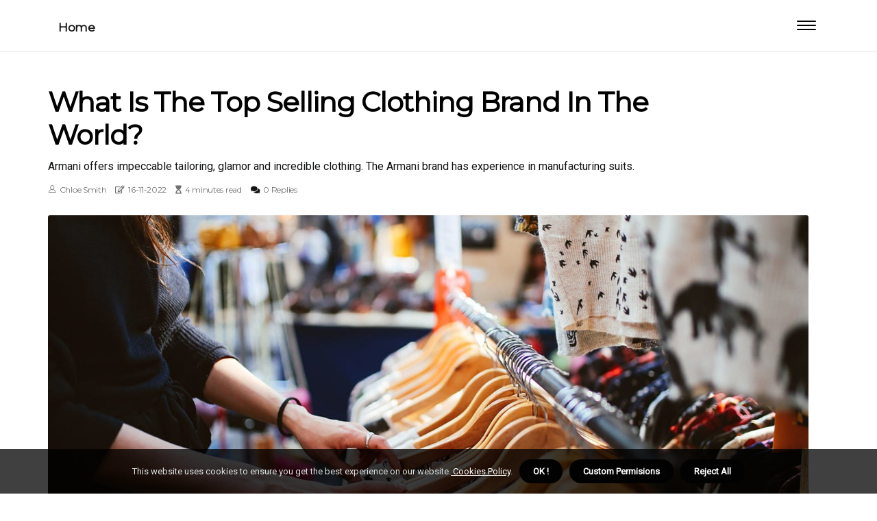

--- FILE ---
content_type: text/html;charset=utf-8
request_url: https://www.slaughter-prods.org/what-is-the-top-selling-clothing-brand-in-the-world
body_size: 16565
content:
<!DOCTYPE html><html lang="en-CA"><head><meta charset="UTF-8" /><meta http-equiv="X-UA-Compatible" content="IE=edge" /><meta name="viewport" content="width=device-width, initial-scale=1" /><meta name="generator" content="WordPress 5.3.1" /><meta name="robots" content="index,follow,max-snippet:-1, max-image-preview:large, max-video-preview:-1"><title>What is the top selling clothing brand in the world?</title><meta name="author" content="Chloe Smith" /><meta name="description" content="Armani offers impeccable tailoring, glamor and incredible clothing. The Armani brand has experience in manufacturing suits." /><meta name="keywords" content="armani, brand, suits, exchange, fendi" /><link rel="canonical" href="https://www.slaughter-prods.org/what-is-the-top-selling-clothing-brand-in-the-world" /><meta property="og:locale" content="en_CA" /><meta property="og:type" content="website" /><meta property="og:title" content="What is the top selling clothing brand in the world?" /><meta property="og:description" content="Armani offers impeccable tailoring, glamor and incredible clothing. The Armani brand has experience in manufacturing suits." /><meta property="og:url" content="https://www.slaughter-prods.org/what-is-the-top-selling-clothing-brand-in-the-world" /><meta property="og:site_name" content="slaughter-prods.org"/><meta property="og:image" content="https://www.slaughter-prods.org/img/783497dc7512eba83ebe4ddf45ba2f44.jpg?29"/><meta name="twitter:card" content="summary_large_image" /><meta name="twitter:description" content="Armani offers impeccable tailoring, glamor and incredible clothing. The Armani brand has experience in manufacturing suits." /><meta name="twitter:title" content="What is the top selling clothing brand in the world?" /><script type='application/ld+json' class='yoast-schema-graph yoast-schema-graph--main'>{"@context": "https://schema.org","@graph": [{"@type": "WebSite","@id": "https://www.slaughter-prods.org#website","url": "https://www.slaughter-prods.org","name": "slaughter-prods.org","inLanguage": "en","description": "Armani offers impeccable tailoring, glamor and incredible clothing. The Armani brand has experience in manufacturing suits."},{"@type": "ImageObject","@id": "https://www.slaughter-prods.org/what-is-the-top-selling-clothing-brand-in-the-world#primaryimage","inLanguage": "en","url": "https://www.slaughter-prods.org/img/783497dc7512eba83ebe4ddf45ba2f44.jpg?29","width": 1920,"height": 800,"caption": "What is the top selling clothing brand in the world?"},{"@type": "WebPage","@id": "https://www.slaughter-prods.org/what-is-the-top-selling-clothing-brand-in-the-world#webpage","url": "https://www.slaughter-prods.org/what-is-the-top-selling-clothing-brand-in-the-world","name": "What is the top selling clothing brand in the world?","isPartOf": {"@id": "https://www.slaughter-prods.org#website"},"inLanguage": "en","primaryImageOfPage": {"@id": "https://www.slaughter-prods.org/what-is-the-top-selling-clothing-brand-in-the-world#primaryimage"},"datePublished": "2025-11-29T01-16-02.000Z","dateModified": "2025-11-29T01-16-02.000Z","description": "Armani offers impeccable tailoring, glamor and incredible clothing. The Armani brand has experience in manufacturing suits.","potentialAction": [{"@type": "ReadAction","target": ["https://www.slaughter-prods.org/what-is-the-top-selling-clothing-brand-in-the-world"]}]}]}</script><link rel="icon" href="https://www.slaughter-prods.org/img/favicon.png" type="image/x-icon" /><link rel="apple-touch-icon-precomposed" sizes="57x57" href="https://www.slaughter-prods.org/img/apple-touch-icon-57x57.png" /><link rel="apple-touch-icon-precomposed" sizes="114x114" href="https://www.slaughter-prods.org/img/apple-touch-icon-114x114.png" /><link rel="apple-touch-icon-precomposed" sizes="72x72" href="https://www.slaughter-prods.org/img/apple-touch-icon-72x72.png" /><link rel="apple-touch-icon-precomposed" sizes="144x144" href="https://www.slaughter-prods.org/img/apple-touch-icon-144x144.png" /><link rel="apple-touch-icon-precomposed" sizes="60x60" href="https://www.slaughter-prods.org/img/apple-touch-icon-60x60.png" /><link rel="apple-touch-icon-precomposed" sizes="120x120" href="https://www.slaughter-prods.org/img/apple-touch-icon-120x120.png" /><link rel="apple-touch-icon-precomposed" sizes="76x76" href="https://www.slaughter-prods.org/img/apple-touch-icon-76x76.png" /><link rel="apple-touch-icon-precomposed" sizes="152x152" href="https://www.slaughter-prods.org/img/apple-touch-icon-152x152.png" /><link rel="icon" type="image/png" href="https://www.slaughter-prods.org/img/favicon-196x196.png" sizes="196x196" /><link rel="icon" type="image/png" href="https://www.slaughter-prods.org/img/favicon-96x96.png" sizes="96x96" /><link rel="icon" type="image/png" href="https://www.slaughter-prods.org/img/favicon-32x32.png" sizes="32x32" /><link rel="icon" type="image/png" href="https://www.slaughter-prods.org/img/favicon-16x16.png" sizes="16x16" /><link rel="icon" type="image/png" href="https://www.slaughter-prods.org/img/favicon-128.png" sizes="128x128" /><meta name="application-name" content="&nbsp;"/><meta name="msapplication-TileColor" content="#FFFFFF" /><meta name="msapplication-TileImage" content="mstile-144x144.png" /><meta name="msapplication-square70x70logo" content="mstile-70x70.png" /><meta name="msapplication-square150x150logo" content="mstile-150x150.png" /><meta name="msapplication-wide310x150logo" content="mstile-310x150.png" /><meta name="msapplication-square310x310logo" content="mstile-310x310.png" /><script> WebFontConfig = { google: { families: ['Montserrat', 'Roboto'] } }; (function(d) { var wf = d.createElement('script'), s = d.scripts[0]; wf.src = 'https://ajax.googleapis.com/ajax/libs/webfont/1.6.26/webfont.js'; wf.async = true; s.parentNode.insertBefore(wf, s); })(document);</script><style type="text/css">:root{ --main-color:#0000EE; --font-heading:Montserrat; --font-body:Roboto;}.enable_footer_columns_dark { background: #151515; color: #fff; border-top: 1px solid #303030;}</style><link rel="stylesheet" href="https://www.slaughter-prods.org/css/bootstrap.min.css?ver=3.0.5" type="text/css" media="all" /><link rel="stylesheet" href="https://cdnjs.cloudflare.com/ajax/libs/font-awesome/5.15.4/css/all.min.css" /><link rel="https://api.w.org/" href="https://www.slaughter-prods.org/wp-json" /><link rel="EditURI" type="application/rsd+xml" title="RSD" href="https://www.slaughter-prods.org/xmlrpc.php?rsd" /><link rel="wlwmanifest" type="application/wlwmanifest+xml" href="https://www.slaughter-prods.org/wp-includes/wlwmanifest.xml"/><link rel="shortlink" href="https://www.slaughter-prods.org"/><style type="text/css">.yvag_header_magazine_style.two_header_top_style.yvag_cus_top_share .header_top_bar_wrapper { background: #020202;}h4 {margin-top: 34px;}.home_section3 { background-color: #02020208;}.enable_footer_columns_dark { background: #020202; color: #fff; border-top: 1px solid #020202;}.yvag_radus_e {border-radius: 3px;}.single_post_title_main { text-align: left; max-width: 98%; font-size: 37px;}ul.jl_s_pagination { display: none;}.cc-window { position: fixed; left: 0; right: 0; bottom: 0; width: 100%; background-color: rgba(0,0,0,0.75); z-index: 999; opacity: 1; transition: all 0.3s ease;}.cc-window .box-cookies { padding: 15px; text-align: center; color: #DBE0DF; font-size: 13px; font-weight: 400; line-height: 30px;}.cc-window .box-cookies { padding: 15px; text-align: center; color: #DBE0DF; font-size: 13px; font-weight: 400; line-height: 30px;}.cc-window .cc-close .cc-reject .cc-custom{ display: inline-block; margin-left: 10px; line-height: normal; padding: 10px 20px; background-color: #020202; color: #fff; font-weight: bold; border-radius: 22px; cursor: pointer; transition: all 0.3s ease-in-out;}.footer_logo_about{font-weight: bold;font-size: 37px;}.post_content.yvag_content { text-align: justify;}.jm-post-like{cursor:pointer;}a.jm-post-like.loved { background: red; border-radius: 13px;}.single_post_share_icon_post li a i { display: inline-block; padding: 0; color: #fff; text-align: center; text-transform: capitalize; font-size: 17px; font-weight: 500; height: 40px; line-height: 40px; width: 40px; border-radius: 13px;}.single-post-meta-wrapper.yvag_sfoot i { float: left; display: inline-block; padding: 0; color: #000; text-align: center; margin-right: 0; text-transform: capitalize; font-size: 17px; font-weight: 500; height: 40px; line-height: 40px; width: 40px; border-radius: 13px; border: 1px solid #ebebeb;}.auth .author-info.yvag_auth_head { background: transparent; padding: 0px 11%; text-align: center; margin-bottom: 0px;}.main_title_col .auth { margin-top: 0px; margin-bottom: 30px; padding: 0px; border: 0px !important;}.auth .author-info.yvag_auth_head { background: transparent; padding: 0px 11%; text-align: center; margin-bottom: 0px;}.author-info.yvag_auth_head .author-avatar { display: block; float: left; margin-left: 50px;}.author-info.yvag_auth_head .avatar { width: 198px !important; border: 7px solid #fff; border-radius: 50%; overflow: hidden; margin-top: -27px;}.author-info.yvag_auth_head .author-description { float: right; display: block; margin: 0px; width: 55%;}.auth .author_commentcount, .auth .author_postcount { font-size: 12px; color: #fff; line-height: 1.2; background: #020202; margin-right: 5px; padding: 2px 10px; border-radius: 13px;}.grid-sidebar .box { margin-bottom: 0!important; width: 50%; padding: 0; padding-right: 20px; padding-left: 20px; float: left; position: relative;}ol {display: inline-block;list-style-type: none;margin: 0;padding: 0;overflow: hidden;font-size: 12px;padding-left: 0;border-left: 1px solid #020202;}ol li {display: inline;margin-right: 8px;}ol li::before {content: ">";margin-right: 8px;}ol li:first-child::before {content: "";}.jlm_w .jlma { top: 4px;}.jlm_w .jlmb { top: 10px;}.jlm_w .jlmc { top: 16px;}.jlm_w span { display: block; position: absolute; width: 125%; height: 2px; border-radius: 73px; background: #020202; left: 7px;}.bottom_footer_menu_text .yvag_ft_w { border-top: 1px solid #ffff;}.menu-footer { margin-bottom: 0; padding: 0px; float: right; margin: -5px 35px 0px 0px;}.footer-bottom { color: #fff;}#menu-footer-menu li a { text-decoration: none; color: #fff;}.jellywp_about_us_widget_wrapper .footer_logo_about {margin-bottom: 30px;float: none;display: inline-block;width:100%;}.yvag_cat_img_w:last-child, .footer-columns .yvag_cat_img_w:nth-last-child(2) {margin-bottom: 8px;}.jli-moon{font-family: Font Awesome 5 Pro!important;}.jli-moon:before { content: "\f249";}.jli-sun{font-family: Font Awesome 5 Free!important;}.jli-sun:before { content: "\f249";}.yvag_day_night .jl-night-toggle-icon { width: 47px; background: rgba(0,0,0,.4); border-radius: 24;}.yvag__cat_img_w .yvag__cat_img_c { height: 63px; position: relative; border-radius: 24px; margin-top: :12px;}.footer-columns .yvag__cat_img_w .yvag__cat_img_c { border: 2px solid #525252; background: #3a3939;}header.header-wraper.yvag_header_magazine_style.two_header_top_style.header_layout_style3_custom.yvag_cus_top_share.border_down { background: #020202; height: 122px;}.yvag__s_pagination { display: none;}.yvag_cites { margin-top: 40px;}.row { display: -ms-flexbox; display: flex; -ms-flex-wrap: wrap; flex-wrap: wrap; margin-right: -15px; margin-left: -15px; width: 100%;}.yvag__lead_large { display: block;position: relative;}.yvag__lead_mobile { display: none;position: relative;}@media only screen and (max-width: 400px) { .author-info.yvag_auth_head .author-description { float: right; display: block; margin: 0px; width: 100%;}.author-info.yvag_auth_head .author-avatar { display: block; float: none; margin-left: 0px;}.grid-sidebar .box { margin-bottom: 0!important; width: 100%; padding: 0; padding-right: 20px; padding-left: 20px; float: left; position: relative;}.yvag__lead_large { display: none;position: relative;}.yvag__lead_mobile { display: block;position: relative;}}</style><style></style></head><body class="mobile_nav_class "><div class="options_layout_wrapper yvag_clear_at yvag_radius yvag_none_box_styles yvag_border_radiuss yvag_en_day_night"><div class="options_layout_container full_layout_enable_front"><header class="header-wraper yvag_header_magazine_style two_header_top_style header_layout_style3_custom yvag_cus_top_share "><div class="yvag_blank_nav"></div><div id="menu_wrapper" class="menu_wrapper yvag_menu_sticky yvag_stick"><div class="container"><div class="row"><div class="main_menu col-md-12" style="height: 75px;"><div class="search_header_menu yvag_nav_mobile"><div class="menu_mobile_icons"><div class="jlm_w"><span class="jlma"></span><span class="jlmb"></span><span class="jlmc"></span></div></div></div><div class="menu-primary-container navigation_wrapper yvag_cus_share_mnu"><ul id="mainmenu" class="yvag_main_menu"><li class="menu-item current-menu-item current_page_item"> <a href="https://www.slaughter-prods.org">Home<span class="border-menu"></span></a></li></ul></div></div></div></div></div></div></header><div class="mobile_menu_overlay"></div><section id="content_main" class="clearfix yvag_spost"><div class="container"><div class="row main_content"><div class="col-md-12 loop-large-post" id="content"><div class="widget_container content_page"><div class="post type-post status-publish format-gallery has-post-thumbnail hentry category-business tag-inspiration tag-morning tag-tip tag-tutorial post_format-post-format-gallery"><div class="single_section_content box blog_large_post_style"><div class="yvag_single_style2"><div class="single_post_entry_content single_bellow_left_align yvag_top_single_title yvag_top_title_feature"><h1 class="single_post_title_main">What is the top selling clothing brand in the world?</h1><p class="post_subtitle_text">Armani offers impeccable tailoring, glamor and incredible clothing. The Armani brand has experience in manufacturing suits.</p> <span class="yvag_post_meta"><span class="yvag_author_img_w"><i class="jli-user"></i><a href="https://www.slaughter-prods.org/chloe-smith" title="Posts by Chloe Smith" rel="author">Chloe Smith</a></span><span class="post-date"><i class="far fa-edit"></i>16-11-2022</span><span class="post-read-time"><i class="fa fa-hourglass-start"></i>4 minutes read</span><span class="meta-comment"><i class="fa fa-comments"></i><a href="#respond">0 Replies</a></span></span></div><div class="yvag_slide_wrap_s yvag_clear_at"><div class="yvag_ar_top yvag_clear_at"><div class="jl-w-slider yvag_full_feature_w"><div class="jl-eb-slider jelly_loading_pro" data-arrows="true" data-play="true" data-effect="false" data-speed="500" data-autospeed="7000" data-loop="true" data-dots="true" data-swipe="true" data-items="1" data-xs-items="1" data-sm-items="1" data-md-items="1" data-lg-items="1" data-xl-items="1"><div class="slide"><div class="slide-inner yvag_radus_e"><img src="https://www.slaughter-prods.org/img/783497dc7512eba83ebe4ddf45ba2f44.jpg?29" alt="What is the top selling clothing brand in the world?"><div class="background_over_image"></div></div></div></div></div></div></div></div><div class="post_content_w"><div class="post_sw"><div class="post_s"><div class="yvag_single_share_wrapper yvag_clear_at"><ul class="single_post_share_icon_post"><li class="single_post_share_facebook"><a rel="nofollow noopener" href="https://www.facebook.com/sharer.php?u=https://www.slaughter-prods.org/what-is-the-top-selling-clothing-brand-in-the-world" target="_blank"><i class="jli-facebook"></i></a></li><li class="single_post_share_twitter"><a rel="nofollow noopener" href="https://twitter.com/share?url=https://www.slaughter-prods.org/what-is-the-top-selling-clothing-brand-in-the-world&amp;text=https://www.slaughter-prods.org/post&amp;hashtags=slaughter-prods.org" target="_blank"><i class="jli-twitter"></i></a></li><li class="single_post_share_linkedin"><a rel="nofollow noopener" href="http://www.linkedin.com/shareArticle?mini=true&amp;url=https://www.slaughter-prods.org/what-is-the-top-selling-clothing-brand-in-the-world" target="_blank"><i class="jli-linkedin"></i></a></li></ul></div><span class="single-post-meta-wrapper yvag_sfoot"><a class="jm-post-like" data-post_id="what-is-the-top-selling-clothing-brand-in-the-world" title="Like"><i class="jli-love"></i><span id="love">9</span></a><span class="view_options"><i class="jli-view-o"></i><span>3.6k</span></span></span></div></div><div class="post_content yvag_content"><p>Armani offers impeccable tailoring, glamor and incredible clothing. The Armani brand has experience in manufacturing suits. Your clothes will be in a luxurious state of cloth. Armani, Emporio, Exchange are the most expensive clothing from this brand. </p><p>They even produce perfumes, leather bags and belts, glasses, shoes and other materials. Therefore, they are in tenth position on the list. Paola Fendi was the founder of this company. Fendi's experience focuses on the production of first-class dressings as well as bags and other accessories. </p><p>The bag series was introduced in 1997, which is called Baguette. Fendi maintains its standards by updating its creations in the fashion world. So, this is the ninth on the list. House of Versace is one of the world's most profitable lifestyle brands. </p><p>Versace is known for its intriguing ornaments, its vivid prints, its cocktails and its iconic dresses are incredible. Versace introduced many types of clothing. Therefore, they are in the eighth position. Audrey Hepburn is one of the most iconic figures associated with the Burberry brand. </p><p>Burberry has even obtained a real order. Ralph Lauren focuses entirely on luxury and strives to provide all kinds of clothing materials for you to live the life you want. Ralph Lauren clothes are worn by many famous personalities from around the world. Polo is also one of Ralph Lauren's renowned brands. </p><p>Therefore, this company is in the sixth place. The brand is well known for women's clothing. The timeless little black dress was presented by the Chanel brand. Chanel is one of the most expensive brands in the world. </p><p>Therefore, this company is in fifth position in the top ten list. The Prada brand is one of the most expensive brands and every girl would love to have this one. The brand offers clothes with incredible design, style and color and makes every girl feel special. So, this one is in the fourth top position. </p><p>The Hermes brand was founded in 1837 by Thierry Hermes. Throughout all of these 176 years, the company had been very successful. Hermes is famous for her Kelly bag and also for her silk scarves. In addition to clothing, Burberry also offers very exclusive, and even more expensive, skin care products. </p><p>You can live out your fantasies with the luxurious dresses produced by this brand. Famous personalities from all over the world are seen wearing Ralph Lauren every day. One of Lauren's most recognized brands is Polo, which places it at number 6 on our list. Coco Chanel created this company to offer comfortable clothing that inspires pride in the women who wear them. </p><p>She is still known for her beautiful lines of clothing for women, especially for her “small back” dress, which she pioneered. It has been ranked fifth on our list because it is also one of the most expensive brands in the world. With 176 years under its belt, the success of this company cannot be easily measured. Gucci was created in 1921 by Guccio Gucci. </p><p>It ranks second because it is an expensive brand that produces luxury clothing. While fashion is constantly changing, these top 10 brands always seem to be at the forefront of trends. They continuously compete to be the center of attention, adorning those who invest in their products with excellent craftsmanship, high quality materials and striking fashion. Louis Vuitton is the most expensive brand in the world. </p><p>Louis Vuitton is known for its use of leather, the exceptional tailoring of trench coats, ready-to-wear apparel, shoes, accessories, watches, sunglasses, jewelry, books and a variety of other items, and has earned the top spot on the list. Gucci is known for producing clothing suitable for red carpet events. Guccio Gucci is the creator of the company. Gucci is the second most expensive brand and is also renowned for producing rich and luxurious clothing, which is why they rank second. </p><p>The corporation had been highly successful throughout its 176-year history. Hermes is known for her Kelly bag and silk scarves. In 1913, an Italian leather manufacturer named Mario Prada founded Prada. Prada is one of the most expensive brands, and every woman wishes she had one. </p><p>This company was founded by Coco Chanel. The brand is known for its women's clothing. Chanel presented the timeless little black dress for the first time. As a result, this company is ranked fifth in the top ten list. </p><p>Ralph Lauren focuses solely on luxury and tries to give you all kinds of clothing materials so you can live your ideal life. Many well-known people from all over the world wear clothes from Ralph Lauren. Ralph Lauren is also the owner of the well-known Polo brand. As a result, this company is in sixth place. </p><p>In 1925, the company was founded. What's the best way to authenticate a Chanel bag?. The company strives to ensure that women feel comfortable in their clothes and feel proud. The brand tries to ensure that women are comfortable in their clothes and that they are happy with their appearance. </p><p>. . </p></div></div><div class="clearfix"></div><div class="single_tag_share"><div class="tag-cat"><ul class="single_post_tag_layout"></ul></div></div><div class="postnav_w"><div class="postnav_left"><div class="single_post_arrow_content"><a href="https://www.slaughter-prods.org/what-is-the-1-clothing-brand" id="prepost"> <span class="yvag_cpost_nav"> <span class="yvag_post_nav_link"><i class="jli-left-arrow"></i>Previous post</span><span class="yvag_cpost_title">What is the #1 clothing brand?</span></span></a></div></div></div><div class="related-posts"><h4>Related Posts</h4><div class="single_related_post" id="relatedposts"><div class="yvag_m_right yvag_m_list yvag_m_img"><div class="yvag_m_right_w"><div class="yvag_m_right_img yvag_radus_e"><a href="https://www.slaughter-prods.org/who-is-the-biggest-online-clothing-retailer-in-the-uk"><img width="500" height="350" src="https://www.slaughter-prods.org/img/t976512ac151e9513ed7052bca798c605.jpg?29" class="attachment-sprasa_slider_grid_small size-sprasa_slider_grid_small wp-post-image" alt="Who is the biggest online clothing retailer in the uk?" loading="lazy" onerror="imgError(this)"></a></div><div class="yvag_m_right_content"><h2 class="entry-title"> <a href="https://www.slaughter-prods.org/who-is-the-biggest-online-clothing-retailer-in-the-uk" tabindex="-1">Who is the biggest online clothing retailer in the uk?</a></h2><span class="yvag_post_meta"><span class="yvag_author_img_w"><i class="jli-user"></i><a href="https://www.slaughter-prods.org/chloe-smith" title="Posts by Chloe Smith" rel="author">Chloe Smith</a></span><span class="post-read-time"><i class="fa fa-hourglass-start"></i>2 minutes read</span></span><p>Asos is a leading fashion e-commerce retailer in the United Kingdom. Its main demographic group is young consumers.</p></div></div></div><div class="yvag_m_right yvag_m_list yvag_m_img"><div class="yvag_m_right_w"><div class="yvag_m_right_img yvag_radus_e"><a href="https://www.slaughter-prods.org/what-is-it-called-when-men-wear-women-s-clothes"><img width="500" height="350" src="https://www.slaughter-prods.org/img/tf5ccb7e1ee97707ecf09f6ac32958667.jpg?29" class="attachment-sprasa_slider_grid_small size-sprasa_slider_grid_small wp-post-image" alt="What is it called when men wear women's clothes?" loading="lazy" onerror="imgError(this)"></a></div><div class="yvag_m_right_content"><h2 class="entry-title"> <a href="https://www.slaughter-prods.org/what-is-it-called-when-men-wear-women-s-clothes" tabindex="-1">What is it called when men wear women's clothes?</a></h2><span class="yvag_post_meta"><span class="yvag_author_img_w"><i class="jli-user"></i><a href="https://www.slaughter-prods.org/chloe-smith" title="Posts by Chloe Smith" rel="author">Chloe Smith</a></span><span class="post-read-time"><i class="fa fa-hourglass-start"></i>1 minute read</span></span><p>Transvestites are men who wear women's clothing and often admire and imitate women, but identify themselves as different from both gay and transsexual men, and generally deny having fetishistic intentions. Cross-dressing is the act of wearing clothing that is not commonly associated with a person's gender.</p></div></div></div><div class="yvag_m_right yvag_m_list yvag_m_img"><div class="yvag_m_right_w"><div class="yvag_m_right_img yvag_radus_e"><a href="https://www.slaughter-prods.org/what-is-the-best-place-to-order-clothes-online"><img width="500" height="350" src="https://www.slaughter-prods.org/img/tf5b37ef64c0f6fa007638841fe2e377a.jpg?29" class="attachment-sprasa_slider_grid_small size-sprasa_slider_grid_small wp-post-image" alt="What is the best place to order clothes online?" loading="lazy" onerror="imgError(this)"></a></div><div class="yvag_m_right_content"><h2 class="entry-title"> <a href="https://www.slaughter-prods.org/what-is-the-best-place-to-order-clothes-online" tabindex="-1">What is the best place to order clothes online?</a></h2><span class="yvag_post_meta"><span class="yvag_author_img_w"><i class="jli-user"></i><a href="https://www.slaughter-prods.org/chloe-smith" title="Posts by Chloe Smith" rel="author">Chloe Smith</a></span><span class="post-read-time"><i class="fa fa-hourglass-start"></i>4 minutes read</span></span><p>Quilted jackets, autumnal fabrics and contour basics are just some of Aritzia's everyday luxury garments. The clothing store is proud to use quality materials such as vegan leather and Breeze merino wool, an extra fine blend of wool and cotton to offer shoppers garments that will stand the test of time.</p></div></div></div><div class="yvag_m_right yvag_m_list yvag_m_img"><div class="yvag_m_right_w"><div class="yvag_m_right_img yvag_radus_e"><a href="https://www.slaughter-prods.org/who-buys-women-s-used-clothes"><img width="500" height="350" src="https://www.slaughter-prods.org/img/tf14f7c1acf0084cc23feb98b8b40f7f7.jpg?29" class="attachment-sprasa_slider_grid_small size-sprasa_slider_grid_small wp-post-image" alt="Who buys women's used clothes?" loading="lazy" onerror="imgError(this)"></a></div><div class="yvag_m_right_content"><h2 class="entry-title"> <a href="https://www.slaughter-prods.org/who-buys-women-s-used-clothes" tabindex="-1">Who buys women's used clothes?</a></h2><span class="yvag_post_meta"><span class="yvag_author_img_w"><i class="jli-user"></i><a href="https://www.slaughter-prods.org/chloe-smith" title="Posts by Chloe Smith" rel="author">Chloe Smith</a></span><span class="post-read-time"><i class="fa fa-hourglass-start"></i>0 minutes read</span></span><p>Clothes Mentor accepts branded, soft-use clothing and accessories for women. Our buying process takes into account the condition and style of your items.</p></div></div></div></div></div><div id="comments" class="comments-area"><div id="respond" class="comment-respond"><h3 id="reply-title" class="comment-reply-title">Leave a Comment</h3><form method="post" id="commentform" class="comment-form"><p class="comment-notes"><span id="email-notes">All fileds with <span class="required">*</span> are required</p><p class="comment-form-comment"><textarea class="u-full-width" id="comment" name="comment" cols="45" rows="8" aria-required="true" placeholder="Reply"></textarea></p><div class="form-fields row"><span class="comment-form-author col-md-4"><input id="author" name="author" type="text" value="" size="30" placeholder="Your Name"></span><span class="comment-form-email col-md-4"><input id="email" name="email" type="text" value="" size="30" placeholder="Email"></span><span class="comment-form-url col-md-4"><input id="url" name="url" type="text" value="" size="30" placeholder="Website"></span></div><p class="comment-form-cookies-consent"><input id="wp-comment-cookies-consent" name="wp-comment-cookies-consent" type="checkbox" value="yes"><label for="wp-comment-cookies-consent">I agree with the terms of service</label></p><p class="form-submit"><input name="submit" type="submit" id="submit" class="submit" value="Post Comment"><input type="hidden" name="comment_post_ID" id="comment_post_ID"></p></form></div></div></div></div><div class="brack_space"></div></div></div></div></div></section><div id="content_nav" class="yvag_mobile_nav_wrapper"><div id="nav" class="yvag_mobile_nav_inner"><div class="menu_mobile_icons mobile_close_icons closed_menu"> <span class="yvag_close_wapper"><span class="yvag_close_1"></span><span class="yvag_close_2"></span></span></div><ul id="mobile_menu_slide" class="menu_moble_slide"><li class="menu-item current-menu-item current_page_item"> <a href="https://www.slaughter-prods.org">Home<span class="border-menu"></span></a></li><li class="menu-item menu-item-has-children"> <a href="#">Newest Posts<span class="border-menu"></span><span class="arrow_down"><i class="jli-down-chevron" aria-hidden="true"></i></span></a><ul class="sub-menu"><li class="menu-item current-menu-item current_page_item"> <a class="bd_left" href="https://www.slaughter-prods.org/what-are-the-top-10-clothing-brands-in-america">What are the top 10 clothing brands in america?<span class="border-menu"></span></a></li><li class="menu-item current-menu-item current_page_item"> <a class="bd_left" href="https://www.slaughter-prods.org/what-is-the-2nd-largest-clothing-company-in-the-world">What is the 2nd largest clothing company in the world?<span class="border-menu"></span></a></li><li class="menu-item current-menu-item current_page_item"> <a class="bd_left" href="https://www.slaughter-prods.org/which-is-no-1-clothing-brand-in-the-world">Which is no 1 clothing brand in the world?<span class="border-menu"></span></a></li><li class="menu-item current-menu-item current_page_item"> <a class="bd_left" href="https://www.slaughter-prods.org/what-is-the-most-popular-clothing-in-usa">What is the most popular clothing in usa?<span class="border-menu"></span></a></li><li class="menu-item current-menu-item current_page_item"> <a class="bd_left" href="https://www.slaughter-prods.org/what-clothing-brand-is-most-popular">What clothing brand is most popular?<span class="border-menu"></span></a></li><li class="menu-item current-menu-item current_page_item"> <a class="bd_left" href="https://www.slaughter-prods.org/who-is-the-second-largest-clothing-retailer-in-the-world">Who is the second largest clothing retailer in the world?<span class="border-menu"></span></a></li><li class="menu-item current-menu-item current_page_item"> <a class="bd_left" href="https://www.slaughter-prods.org/which-is-the-biggest-clothing-company-in-the-world">Which is the biggest clothing company in the world?<span class="border-menu"></span></a></li><li class="menu-item current-menu-item current_page_item"> <a class="bd_left" href="https://www.slaughter-prods.org/what-is-the-1-clothing-brand">What is the #1 clothing brand?<span class="border-menu"></span></a></li><li class="menu-item current-menu-item current_page_item"> <a class="bd_left" href="https://www.slaughter-prods.org/what-is-the-top-selling-clothing-brand-in-the-world">What is the top selling clothing brand in the world?<span class="border-menu"></span></a></li><li class="menu-item current-menu-item current_page_item"> <a class="bd_left" href="https://www.slaughter-prods.org/what-is-the-number-1-clothing-brand-in-america">What is the number 1 clothing brand in america?<span class="border-menu"></span></a></li><li class="menu-item current-menu-item current_page_item"> <a class="bd_left" href="https://www.slaughter-prods.org/who-is-the-biggest-online-clothing-retailer-in-the-uk">Who is the biggest online clothing retailer in the uk?<span class="border-menu"></span></a></li><li class="menu-item current-menu-item current_page_item"> <a class="bd_left" href="https://www.slaughter-prods.org/who-is-the-biggest-online-clothing-retailer">Who is the biggest online clothing retailer?<span class="border-menu"></span></a></li><li class="menu-item current-menu-item current_page_item"> <a class="bd_left" href="https://www.slaughter-prods.org/who-is-the-uk-s-largest-clothing-retailer">Who is the uk's largest clothing retailer?<span class="border-menu"></span></a></li><li class="menu-item current-menu-item current_page_item"> <a class="bd_left" href="https://www.slaughter-prods.org/who-is-the-uk-s-biggest-clothing-retailer">Who is the uk's biggest clothing retailer?<span class="border-menu"></span></a></li><li class="menu-item current-menu-item current_page_item"> <a class="bd_left" href="https://www.slaughter-prods.org/what-is-the-number-1-luxury-brand">What is the number 1 luxury brand?<span class="border-menu"></span></a></li><li class="menu-item current-menu-item current_page_item"> <a class="bd_left" href="https://www.slaughter-prods.org/what-do-female-office-workers-wear">What do female office workers wear?<span class="border-menu"></span></a></li><li class="menu-item current-menu-item current_page_item"> <a class="bd_left" href="https://www.slaughter-prods.org/what-is-female-clothing-called">What is female clothing called?<span class="border-menu"></span></a></li><li class="menu-item current-menu-item current_page_item"> <a class="bd_left" href="https://www.slaughter-prods.org/who-buys-women-s-used-clothes">Who buys women's used clothes?<span class="border-menu"></span></a></li><li class="menu-item current-menu-item current_page_item"> <a class="bd_left" href="https://www.slaughter-prods.org/what-is-it-called-when-men-wear-women-s-clothes">What is it called when men wear women's clothes?<span class="border-menu"></span></a></li><li class="menu-item current-menu-item current_page_item"> <a class="bd_left" href="https://www.slaughter-prods.org/what-kind-of-clothes-people-wear">What kind of clothes people wear?<span class="border-menu"></span></a></li><li class="menu-item current-menu-item current_page_item"> <a class="bd_left" href="https://www.slaughter-prods.org/what-is-the-best-place-to-order-clothes-online">What is the best place to order clothes online?<span class="border-menu"></span></a></li><li class="menu-item current-menu-item current_page_item"> <a class="bd_left" href="https://www.slaughter-prods.org/what-is-the-most-popular-clothing-site">What is the most popular clothing site?<span class="border-menu"></span></a></li><li class="menu-item current-menu-item current_page_item"> <a class="bd_left" href="https://www.slaughter-prods.org/what-is-the-best-clothing-shopping-website">What is the best clothing shopping website?<span class="border-menu"></span></a></li><li class="menu-item current-menu-item current_page_item"> <a class="bd_left" href="https://www.slaughter-prods.org/women-s-clothes-companies">Women's clothes companies?<span class="border-menu"></span></a></li><li class="menu-item current-menu-item current_page_item"> <a class="bd_left" href="https://www.slaughter-prods.org/is-shein-a-good-place-to-buy-clothes-from">Is shein a good place to buy clothes from?<span class="border-menu"></span></a></li><li class="menu-item current-menu-item current_page_item"> <a class="bd_left" href="https://www.slaughter-prods.org/what-is-the-best-clothing-store-online">What is the best clothing store online?<span class="border-menu"></span></a></li><li class="menu-item current-menu-item current_page_item"> <a class="bd_left" href="https://www.slaughter-prods.org/what-is-the-world-largest-clothing-retailer">What is the world largest clothing retailer?<span class="border-menu"></span></a></li><li class="menu-item current-menu-item current_page_item"> <a class="bd_left" href="https://www.slaughter-prods.org/who-is-the-biggest-clothes-retailer-in-the-uk">Who is the biggest clothes retailer in the uk?<span class="border-menu"></span></a></li><li class="menu-item current-menu-item current_page_item"> <a class="bd_left" href="https://www.slaughter-prods.org/what-is-the-best-online-clothing-store">What is the best online clothing store?<span class="border-menu"></span></a></li><li class="menu-item current-menu-item current_page_item"> <a class="bd_left" href="https://www.slaughter-prods.org/how-can-i-get-nice-clothes-for-cheap">How can i get nice clothes for cheap?<span class="border-menu"></span></a></li><li class="menu-item current-menu-item current_page_item"> <a class="bd_left" href="https://www.slaughter-prods.org/what-do-you-call-a-man-who-wears-women-s-clothing">What do you call a man who wears women's clothing?<span class="border-menu"></span></a></li><li class="menu-item current-menu-item current_page_item"> <a class="bd_left" href="https://www.slaughter-prods.org/what-does-it-mean-when-a-man-wears-women-s-clothes">What does it mean when a man wears women's clothes?<span class="border-menu"></span></a></li><li class="menu-item current-menu-item current_page_item"> <a class="bd_left" href="https://www.slaughter-prods.org/where-to-donate-women-s-clothes">Where to donate women's clothes?<span class="border-menu"></span></a></li><li class="menu-item current-menu-item current_page_item"> <a class="bd_left" href="https://www.slaughter-prods.org/where-to-donate-women-s-clothes-near-me">Where to donate women's clothes near me?<span class="border-menu"></span></a></li><li class="menu-item current-menu-item current_page_item"> <a class="bd_left" href="https://www.slaughter-prods.org/where-to-donate-clothes-women-s-shelter">Where to donate clothes women's shelter?<span class="border-menu"></span></a></li><li class="menu-item current-menu-item current_page_item"> <a class="bd_left" href="https://www.slaughter-prods.org/what-do-you-call-a-man-who-wears-women-s-clothes">What do you call a man who wears women's clothes?<span class="border-menu"></span></a></li><li class="menu-item current-menu-item current_page_item"> <a class="bd_left" href="https://www.slaughter-prods.org/can-men-wear-womens-clothes-in-public">Can men wear womens clothes in public?<span class="border-menu"></span></a></li><li class="menu-item current-menu-item current_page_item"> <a class="bd_left" href="https://www.slaughter-prods.org/what-is-the-biggest-clothes-retailer-in-the-world">What is the biggest clothes retailer in the world?<span class="border-menu"></span></a></li><li class="menu-item current-menu-item current_page_item"> <a class="bd_left" href="https://www.slaughter-prods.org/what-is-the-top-clothing-brand-in-america">What is the top clothing brand in america?<span class="border-menu"></span></a></li><li class="menu-item current-menu-item current_page_item"> <a class="bd_left" href="https://www.slaughter-prods.org/who-is-the-largest-clothing-company-in-the-world">Who is the largest clothing company in the world?<span class="border-menu"></span></a></li></ul></li></ul><div id="sprasa_recent_post_text_widget-11" class="widget post_list_widget"><div class="widget_yvag_wrapper"><div class="ettitle"><div class="widget-title"><h2 class="yvag_title_c">Recent Articles</h2></div></div><div class="bt_post_widget"><div class="yvag_m_right yvag_sm_list yvag_ml yvag_clear_at"><div class="yvag_m_right_w"><div class="yvag_m_right_img yvag_radus_e"><a href="https://www.slaughter-prods.org/what-are-the-top-10-clothing-brands-in-america"><img width="120" height="120" src="https://www.slaughter-prods.org/img/m8525d7a4738e444b06b1d00ead926167.jpg?29" class="attachment-sprasa_small_feature size-sprasa_small_feature wp-post-image" alt="What are the top 10 clothing brands in america?" loading="lazy" onerror="imgError(this)"></a></div><div class="yvag_m_right_content"><h2 class="entry-title"><a href="https://www.slaughter-prods.org/what-are-the-top-10-clothing-brands-in-america" tabindex="-1">What are the top 10 clothing brands in america?</a></h2><span class="yvag_post_meta"> <span class="post-date"><i class="far fa-edit"></i>20-11-2025</span></span></div></div></div><div class="yvag_m_right yvag_sm_list yvag_ml yvag_clear_at"><div class="yvag_m_right_w"><div class="yvag_m_right_img yvag_radus_e"><a href="https://www.slaughter-prods.org/what-do-you-call-a-man-who-wears-women-s-clothing"><img width="120" height="120" src="https://www.slaughter-prods.org/img/m1255a4b21371ab40f5ac237b1e1c014a.jpg?29" class="attachment-sprasa_small_feature size-sprasa_small_feature wp-post-image" alt="What do you call a man who wears women's clothing?" loading="lazy" onerror="imgError(this)"></a></div><div class="yvag_m_right_content"><h2 class="entry-title"><a href="https://www.slaughter-prods.org/what-do-you-call-a-man-who-wears-women-s-clothing" tabindex="-1">What do you call a man who wears women's clothing?</a></h2><span class="yvag_post_meta"> <span class="post-date"><i class="far fa-edit"></i>20-11-2025</span></span></div></div></div><div class="yvag_m_right yvag_sm_list yvag_ml yvag_clear_at"><div class="yvag_m_right_w"><div class="yvag_m_right_img yvag_radus_e"><a href="https://www.slaughter-prods.org/where-to-donate-clothes-women-s-shelter"><img width="120" height="120" src="https://www.slaughter-prods.org/img/m957fa386b7c062181841eb2702f05d17.jpg?29" class="attachment-sprasa_small_feature size-sprasa_small_feature wp-post-image" alt="Where to donate clothes women's shelter?" loading="lazy" onerror="imgError(this)"></a></div><div class="yvag_m_right_content"><h2 class="entry-title"><a href="https://www.slaughter-prods.org/where-to-donate-clothes-women-s-shelter" tabindex="-1">Where to donate clothes women's shelter?</a></h2><span class="yvag_post_meta"> <span class="post-date"><i class="far fa-edit"></i>20-11-2025</span></span></div></div></div></div></div></div><div id="sprasa_about_us_widget-3" class="widget jellywp_about_us_widget"><div class="widget_yvag_wrapper about_widget_content"><div class="jellywp_about_us_widget_wrapper"><div class="social_icons_widget"><ul class="social-icons-list-widget icons_about_widget_display"><li> <a class="facebook" rel="nofollow noopener" href="https://www.facebook.com/sharer.php?u=https://www.slaughter-prods.org/post" target="_blank"><i class="jli-facebook"></i></a></li><li> <a class="twitter" rel="nofollow noopener" href="https://twitter.com/share?url=https://www.slaughter-prods.org/post&amp;text=https://www.slaughter-prods.org/post&amp;hashtags=slaughter-prods.org" target="_blank"><i class="jli-twitter"></i></a></li><li> <a class="linkedin" rel="nofollow noopener" href="http://www.linkedin.com/shareArticle?mini=true&amp;url=https://www.slaughter-prods.org/post" target="_blank"><i class="jli-linkedin"></i></a></li></ul></div></div></div></div></div></div><footer id="footer-container" class="yvag_footer_act enable_footer_columns_dark"><div class="footer-columns"><div class="container"><div class="row"><div class="col-md-4"><div id="sprasa_about_us_widget-2" class="widget jellywp_about_us_widget"><div class="widget_yvag_wrapper about_widget_content"><div class="jellywp_about_us_widget_wrapper"><div class="footer_logo_about" style="font-variant-caps: all-small-caps;">slaughter-prods</div><div></div><div class="social_icons_widget"><ul class="social-icons-list-widget icons_about_widget_display"></ul></div></div></div></div><div id="sprasa_about_us_widget-4" class="widget jellywp_about_us_widget"><div class="widget_yvag_wrapper about_widget_content"><div class="jellywp_about_us_widget_wrapper"><div class="social_icons_widget"><ul class="social-icons-list-widget icons_about_widget_display"></ul></div></div></div></div></div></div></div></div><div class="footer-bottom enable_footer_copyright_dark"><div class="container"><div class="row bottom_footer_menu_text"><div class="col-md-12"><div class="yvag_ft_w">© Copyright <span id="year"></span> slaughter-prods.org. All rights reserved.<ul id="menu-footer-menu" class="menu-footer"><li class="menu-item menu-item-6"> <a rel="nofollow" href="https://www.slaughter-prods.org/chloe-smith">About us slaughter-prods</a></li><li class="menu-item menu-item-7"> <a rel="nofollow" href="https://www.slaughter-prods.org/privacy">Privacy policy</a></li></li></ul></div></div></div></div></div></footer></div></div><div id="ccokies" role="dialog" aria-live="polite" aria-label="cookieconsent" aria-describedby="cookieconsent:desc" class="cc-window cc-banner cc-type-info cc-theme-block cc-bottom " style="display:none;"><div class="box-cookies"><span aria-label="dismiss cookie message" role="button" tabindex="0" class="cc-open fa fa-cookie" style="display:none;"></span><span class="cc-message innercookie">This website uses cookies to ensure you get the best experience on our website.<a style="color: white;text-decoration: underline!important;" rel="nofollow" href="https://www.slaughter-prods.org/privacy"> Cookies Policy</a>.</span><span aria-label="dismiss cookie message" role="button" tabindex="0" class="cc-close innercookie"> OK !</span><span aria-label="dismiss cookie message" role="button" tabindex="0" class="cc-custom innercookie"> Custom Permisions</span><span aria-label="dismiss cookie message" role="button" tabindex="0" class="cc-reject innercookie"> Reject All</span></div></div><script src="https://www.slaughter-prods.org/wp-includes/js/jquery/jquery.min.js?ver=1.5.4-wp"></script><style> *, :before, :after { --tw-border-spacing-x: 0; --tw-border-spacing-y: 0; --tw-translate-x: 0; --tw-translate-y: 0; --tw-rotate: 0; --tw-skew-x: 0; --tw-skew-y: 0; --tw-scale-x: 1; --tw-scale-y: 1; --tw-pan-x: ; --tw-pan-y: ; --tw-pinch-zoom: ; --tw-scroll-snap-strictness: proximity; --tw-ordinal: ; --tw-slashed-zero: ; --tw-numeric-figure: ; --tw-numeric-spacing: ; --tw-numeric-fraction: ; --tw-ring-inset: ; --tw-ring-offset-width: 0px; --tw-ring-offset-color: #fff; --tw-ring-color: rgba(59, 130, 246, .5); --tw-ring-offset-shadow: 0 0 transparent; --tw-ring-shadow: 0 0 transparent; --tw-shadow: 0 0 transparent; --tw-shadow-colored: 0 0 transparent; --tw-blur: ; --tw-brightness: ; --tw-contrast: ; --tw-grayscale: ; --tw-hue-rotate: ; --tw-invert: ; --tw-saturate: ; --tw-sepia: ; --tw-drop-shadow: ; --tw-backdrop-blur: ; --tw-backdrop-brightness: ; --tw-backdrop-contrast: ; --tw-backdrop-grayscale: ; --tw-backdrop-hue-rotate: ; --tw-backdrop-invert: ; --tw-backdrop-opacity: ; --tw-backdrop-saturate: ; --tw-backdrop-sepia: } ::-webkit-backdrop { --tw-border-spacing-x: 0; --tw-border-spacing-y: 0; --tw-translate-x: 0; --tw-translate-y: 0; --tw-rotate: 0; --tw-skew-x: 0; --tw-skew-y: 0; --tw-scale-x: 1; --tw-scale-y: 1; --tw-pan-x: ; --tw-pan-y: ; --tw-pinch-zoom: ; --tw-scroll-snap-strictness: proximity; --tw-ordinal: ; --tw-slashed-zero: ; --tw-numeric-figure: ; --tw-numeric-spacing: ; --tw-numeric-fraction: ; --tw-ring-inset: ; --tw-ring-offset-width: 0px; --tw-ring-offset-color: #fff; --tw-ring-color: rgba(59, 130, 246, .5); --tw-ring-offset-shadow: 0 0 transparent; --tw-ring-shadow: 0 0 transparent; --tw-shadow: 0 0 transparent; --tw-shadow-colored: 0 0 transparent; --tw-blur: ; --tw-brightness: ; --tw-contrast: ; --tw-grayscale: ; --tw-hue-rotate: ; --tw-invert: ; --tw-saturate: ; --tw-sepia: ; --tw-drop-shadow: ; --tw-backdrop-blur: ; --tw-backdrop-brightness: ; --tw-backdrop-contrast: ; --tw-backdrop-grayscale: ; --tw-backdrop-hue-rotate: ; --tw-backdrop-invert: ; --tw-backdrop-opacity: ; --tw-backdrop-saturate: ; --tw-backdrop-sepia: } ::backdrop { --tw-border-spacing-x: 0; --tw-border-spacing-y: 0; --tw-translate-x: 0; --tw-translate-y: 0; --tw-rotate: 0; --tw-skew-x: 0; --tw-skew-y: 0; --tw-scale-x: 1; --tw-scale-y: 1; --tw-pan-x: ; --tw-pan-y: ; --tw-pinch-zoom: ; --tw-scroll-snap-strictness: proximity; --tw-ordinal: ; --tw-slashed-zero: ; --tw-numeric-figure: ; --tw-numeric-spacing: ; --tw-numeric-fraction: ; --tw-ring-inset: ; --tw-ring-offset-width: 0px; --tw-ring-offset-color: #fff; --tw-ring-color: rgba(59, 130, 246, .5); --tw-ring-offset-shadow: 0 0 transparent; --tw-ring-shadow: 0 0 transparent; --tw-shadow: 0 0 transparent; --tw-shadow-colored: 0 0 transparent; --tw-blur: ; --tw-brightness: ; --tw-contrast: ; --tw-grayscale: ; --tw-hue-rotate: ; --tw-invert: ; --tw-saturate: ; --tw-sepia: ; --tw-drop-shadow: ; --tw-backdrop-blur: ; --tw-backdrop-brightness: ; --tw-backdrop-contrast: ; --tw-backdrop-grayscale: ; --tw-backdrop-hue-rotate: ; --tw-backdrop-invert: ; --tw-backdrop-opacity: ; --tw-backdrop-saturate: ; --tw-backdrop-sepia: } .pointer-events-none { pointer-events: none } .static { position: static } .fixed { position: fixed } .absolute { position: absolute } .relative { position: relative } .inset-0 { top: 0; bottom: 0; left: 0; right: 0 } .left-0 { left: 0 } .m-0 { margin: 0 } .my-0 { margin-top: 0; margin-bottom: 0 } .mx-auto { margin-left: auto; margin-right: auto } .mx-0 { margin-left: 0; margin-right: 0 } .my-4 { margin-top: 1rem; margin-bottom: 1rem } .my-2 { margin-top: .5rem; margin-bottom: .5rem } .my-3 { margin-top: .75rem; margin-bottom: .75rem } .my-1 { margin-top: .25rem; margin-bottom: .25rem } .mt-2 { margin-top: .5rem } .mt-3 { margin-top: .75rem } .mt-1 { margin-top: .25rem } .mb-4 { margin-bottom: 1rem } .mb-0 { margin-bottom: 0 } .mr-2 { margin-right: .5rem } .ml-3 { margin-left: .75rem } .ml-4 { margin-left: 1rem } .mb-2 { margin-bottom: .5rem } .mr-1 { margin-right: .25rem } .mt-4 { margin-top: 1rem } .mb-12 { margin-bottom: 3rem } .mb-8 { margin-bottom: 2rem } .mb-3 { margin-bottom: .75rem } .block { display: block } .inline-block { display: inline-block } .inline { display: inline } .flex { display: flex } .inline-flex { display: inline-flex } .grid { display: grid } .hidden { display: none } .h-56 { height: 14rem } .h-2 { height: .5rem } .h-3 { height: .75rem } .h-4 { height: 1rem } .h-full { height: 100% } .h-8 { height: 2rem } .h-6 { height: 1.5rem } .h-5 { height: 1.25rem } .max-h-screen { max-height: 100vh } .max-h-0 { max-height: 0 } .w-full { width: 100% } .w-2 { width: .5rem } .w-3 { width: .75rem } .w-4 { width: 1rem } .w-8 { width: 2rem } .w-11 { width: 2.75rem } .w-5 { width: 1.25rem } .w-1\.5 { width: .375rem } .w-1 { width: .25rem } .flex-1 { flex: 1 } .shrink-0 { flex-shrink: 0 } .translate-x-0\.5 { --tw-translate-x: .125rem; transform: translate(var(--tw-translate-x), var(--tw-translate-y))rotate(var(--tw-rotate))skewX(var(--tw-skew-x))skewY(var(--tw-skew-y))scaleX(var(--tw-scale-x))scaleY(var(--tw-scale-y)) } .translate-x-0 { --tw-translate-x: 0px; transform: translate(var(--tw-translate-x), var(--tw-translate-y))rotate(var(--tw-rotate))skewX(var(--tw-skew-x))skewY(var(--tw-skew-y))scaleX(var(--tw-scale-x))scaleY(var(--tw-scale-y)) } .translate-x-5 { --tw-translate-x: 1.25rem; transform: translate(var(--tw-translate-x), var(--tw-translate-y))rotate(var(--tw-rotate))skewX(var(--tw-skew-x))skewY(var(--tw-skew-y))scaleX(var(--tw-scale-x))scaleY(var(--tw-scale-y)) } .rotate-90 { --tw-rotate: 90deg; transform: translate(var(--tw-translate-x), var(--tw-translate-y))rotate(var(--tw-rotate))skewX(var(--tw-skew-x))skewY(var(--tw-skew-y))scaleX(var(--tw-scale-x))scaleY(var(--tw-scale-y)) } .rotate-180 { --tw-rotate: 180deg; transform: translate(var(--tw-translate-x), var(--tw-translate-y))rotate(var(--tw-rotate))skewX(var(--tw-skew-x))skewY(var(--tw-skew-y))scaleX(var(--tw-scale-x))scaleY(var(--tw-scale-y)) } .transform { transform: translate(var(--tw-translate-x), var(--tw-translate-y))rotate(var(--tw-rotate))skewX(var(--tw-skew-x))skewY(var(--tw-skew-y))scaleX(var(--tw-scale-x))scaleY(var(--tw-scale-y)) } .transform-gpu { transform: translate3d(var(--tw-translate-x), var(--tw-translate-y), 0)rotate(var(--tw-rotate))skewX(var(--tw-skew-x))skewY(var(--tw-skew-y))scaleX(var(--tw-scale-x))scaleY(var(--tw-scale-y)) } @keyframes spin { to { transform: rotate(360deg) } } .animate-spin { animation: 1s linear infinite spin } .cursor-pointer { cursor: pointer } .grid-cols-2 { grid-template-columns: repeat(2, minmax(0, 1fr)) } .flex-col { flex-direction: column } .flex-wrap { flex-wrap: wrap } .items-start { align-items: flex-start } .items-end { align-items: flex-end } .items-center { align-items: center } .items-stretch { align-items: stretch } .justify-end { justify-content: flex-end } .justify-center { justify-content: center } .justify-between { justify-content: space-between } .justify-around { justify-content: space-around } .gap-y-3 { row-gap: .75rem } .gap-y-2 { row-gap: .5rem } .self-end { align-self: flex-end } .overflow-hidden { overflow: hidden } .overflow-scroll { overflow: scroll } .overflow-x-hidden { overflow-x: hidden } .truncate { text-overflow: ellipsis; white-space: nowrap; overflow: hidden } .whitespace-normal { white-space: normal } .whitespace-nowrap { white-space: nowrap } .break-all { word-break: break-all } .rounded-full { border-radius: 9999px } .rounded-lg { border-radius: .5rem } .rounded-xl { border-radius: .75rem } .border { border-width: 1px } .border-2 { border-width: 2px } .border-none { border-style: none } .border-transparent { border-color: transparent } .bg-white { --tw-bg-opacity: 1; background-color: rgb(255 255 255/var(--tw-bg-opacity)) } .bg-gray-50 { --tw-bg-opacity: 1; background-color: rgb(249 250 251/var(--tw-bg-opacity)) } .p-1 { padding: .25rem } .p-3 { padding: .75rem } .px-0 { padding-left: 0; padding-right: 0 } .py-2 { padding-top: .5rem; padding-bottom: .5rem } .px-3 { padding-left: .75rem; padding-right: .75rem } .px-4 { padding-left: 1rem; padding-right: 1rem } .px-2 { padding-left: .5rem; padding-right: .5rem } .py-1 { padding-top: .25rem; padding-bottom: .25rem } .pr-2 { padding-right: .5rem } .pb-2 { padding-bottom: .5rem } .text-left { text-align: left } .text-center { text-align: center } .text-right { text-align: right } .text-justify { text-align: justify } .align-middle { vertical-align: middle } .text-xs { font-size: .75rem; line-height: 1rem } .text-\[9px\] { font-size: 9px } .text-sm { font-size: .875rem; line-height: 1.25rem } .text-lg { font-size: 1.125rem; line-height: 1.75rem } .font-semibold { font-weight: 600 } .font-medium { font-weight: 500 } .font-bold { font-weight: 700 } .font-black { font-weight: 900 } .italic { font-style: italic } .ordinal { --tw-ordinal: ordinal; font-variant-numeric: var(--tw-ordinal)var(--tw-slashed-zero)var(--tw-numeric-figure)var(--tw-numeric-spacing)var(--tw-numeric-fraction) } .leading-4 { line-height: 1rem } .leading-tight { line-height: 1.25 } .leading-7 { line-height: 1.75rem } .text-gray-900 { --tw-text-opacity: 1; color: rgb(17 24 39/var(--tw-text-opacity)) } .text-gray-200 { --tw-text-opacity: 1; color: rgb(229 231 235/var(--tw-text-opacity)) } .text-indigo-600 { --tw-text-opacity: 1; color: rgb(79 70 229/var(--tw-text-opacity)) } .text-gray-400 { --tw-text-opacity: 1; color: rgb(156 163 175/var(--tw-text-opacity)) } .no-underline { -webkit-text-decoration-line: none; text-decoration-line: none } .opacity-90 { opacity: .9 } .opacity-100 { opacity: 1 } .opacity-0 { opacity: 0 } .shadow-md { --tw-shadow: 0 4px 6px -1px rgba(0, 0, 0, .1), 0 2px 4px -2px rgba(0, 0, 0, .1); --tw-shadow-colored: 0 4px 6px -1px var(--tw-shadow-color), 0 2px 4px -2px var(--tw-shadow-color); box-shadow: var(--tw-ring-offset-shadow, 0 0 transparent), var(--tw-ring-shadow, 0 0 transparent), var(--tw-shadow) } .shadow { --tw-shadow: 0 1px 3px 0 rgba(0, 0, 0, .1), 0 1px 2px -1px rgba(0, 0, 0, .1); --tw-shadow-colored: 0 1px 3px 0 var(--tw-shadow-color), 0 1px 2px -1px var(--tw-shadow-color); box-shadow: var(--tw-ring-offset-shadow, 0 0 transparent), var(--tw-ring-shadow, 0 0 transparent), var(--tw-shadow) } .shadow-lg { --tw-shadow: 0 10px 15px -3px rgba(0, 0, 0, .1), 0 4px 6px -4px rgba(0, 0, 0, .1); --tw-shadow-colored: 0 10px 15px -3px var(--tw-shadow-color), 0 4px 6px -4px var(--tw-shadow-color); box-shadow: var(--tw-ring-offset-shadow, 0 0 transparent), var(--tw-ring-shadow, 0 0 transparent), var(--tw-shadow) } .outline { outline-style: solid } .ring-2 { --tw-ring-offset-shadow: var(--tw-ring-inset)0 0 0 var(--tw-ring-offset-width)var(--tw-ring-offset-color); --tw-ring-shadow: var(--tw-ring-inset)0 0 0 calc(2px + var(--tw-ring-offset-width))var(--tw-ring-color); box-shadow: var(--tw-ring-offset-shadow), var(--tw-ring-shadow), var(--tw-shadow, 0 0 transparent) } .ring-0 { --tw-ring-offset-shadow: var(--tw-ring-inset)0 0 0 var(--tw-ring-offset-width)var(--tw-ring-offset-color); --tw-ring-shadow: var(--tw-ring-inset)0 0 0 calc(0px + var(--tw-ring-offset-width))var(--tw-ring-color); box-shadow: var(--tw-ring-offset-shadow), var(--tw-ring-shadow), var(--tw-shadow, 0 0 transparent) } .ring-black { --tw-ring-opacity: 1; --tw-ring-color: rgb(0 0 0/var(--tw-ring-opacity)) } .ring-opacity-5 { --tw-ring-opacity: .05 } .blur { --tw-blur: blur(8px); filter: var(--tw-blur)var(--tw-brightness)var(--tw-contrast)var(--tw-grayscale)var(--tw-hue-rotate)var(--tw-invert)var(--tw-saturate)var(--tw-sepia)var(--tw-drop-shadow) } .filter { filter: var(--tw-blur)var(--tw-brightness)var(--tw-contrast)var(--tw-grayscale)var(--tw-hue-rotate)var(--tw-invert)var(--tw-saturate)var(--tw-sepia)var(--tw-drop-shadow) } .transition-all { transition-property: all; transition-duration: .15s; transition-timing-function: cubic-bezier(.4, 0, .2, 1) } .transition { transition-property: color, background-color, border-color, -webkit-text-decoration-color, -webkit-text-decoration-color, text-decoration-color, fill, stroke, opacity, box-shadow, transform, filter, -webkit-backdrop-filter, -webkit-backdrop-filter, backdrop-filter; transition-duration: .15s; transition-timing-function: cubic-bezier(.4, 0, .2, 1) } .transition-opacity { transition-property: opacity; transition-duration: .15s; transition-timing-function: cubic-bezier(.4, 0, .2, 1) } .transition-colors { transition-property: color, background-color, border-color, -webkit-text-decoration-color, -webkit-text-decoration-color, text-decoration-color, fill, stroke; transition-duration: .15s; transition-timing-function: cubic-bezier(.4, 0, .2, 1) } .transition-height { transition-property: max-height; transition-duration: .15s; transition-timing-function: cubic-bezier(.4, 0, .2, 1) } .duration-500 { transition-duration: .5s } .duration-200 { transition-duration: .2s } .duration-100 { transition-duration: .1s } .duration-300 { transition-duration: .3s } .ease-in-out { transition-timing-function: cubic-bezier(.4, 0, .2, 1) } .ease-out { transition-timing-function: cubic-bezier(0, 0, .2, 1) } .ease-in { transition-timing-function: cubic-bezier(.4, 0, 1, 1) } .focus\:outline-none:focus { outline-offset: 2px; outline: 2px solid transparent } .disabled\:cursor-not-allowed:disabled { cursor: not-allowed } .disabled\:opacity-50:disabled { opacity: .5 } [dir=ltr] .ltr\:mr-3 { margin-right: .75rem } [dir=ltr] .ltr\:mr-2 { margin-right: .5rem } [dir=ltr] .ltr\:mr-1 { margin-right: .25rem } [dir=ltr] .ltr\:ml-1 { margin-left: .25rem } [dir=ltr] .ltr\:mr-4 { margin-right: 1rem } [dir=ltr] .ltr\:pr-2\.5 { padding-right: .625rem } [dir=ltr] .ltr\:pr-2 { padding-right: .5rem } [dir=ltr] .ltr\:pl-2 { padding-left: .5rem } [dir=ltr] .ltr\:last\:mr-0:last-child { margin-right: 0 } [dir=rtl] .rtl\:ml-3 { margin-left: .75rem } [dir=rtl] .rtl\:ml-2 { margin-left: .5rem } [dir=rtl] .rtl\:ml-1 { margin-left: .25rem } [dir=rtl] .rtl\:mr-1 { margin-right: .25rem } [dir=rtl] .rtl\:ml-4 { margin-left: 1rem } [dir=rtl] .rtl\:pl-2\.5 { padding-left: .625rem } [dir=rtl] .rtl\:pl-2 { padding-left: .5rem } [dir=rtl] .rtl\:last\:ml-0:last-child { margin-left: 0 } @media (min-width:768px) { .md\:mt-4 { margin-top: 1rem } .md\:mt-6 { margin-top: 1.5rem } .md\:flex { display: flex } .md\:hidden { display: none } .md\:w-97 { width: 25rem } .md\:flex-row { flex-direction: row } .md\:px-16 { padding-left: 4rem; padding-right: 4rem } .md\:px-4 { padding-left: 1rem; padding-right: 1rem } .md\:text-sm { font-size: .875rem; line-height: 1.25rem } .md\:text-lg { font-size: 1.125rem; line-height: 1.75rem } [dir=ltr] .ltr\:md\:mr-5 { margin-right: 1.25rem } [dir=rtl] .rtl\:md\:ml-5 { margin-left: 1.25rem } } @media (min-width:1024px) { .lg\:mt-0 { margin-top: 0 } .lg\:flex-none { flex: none } .lg\:flex-row { flex-direction: row } [dir=ltr] .ltr\:lg\:pr-10 { padding-right: 2.5rem } [dir=ltr] .ltr\:lg\:pl-10 { padding-left: 2.5rem } [dir=ltr] .ltr\:lg\:pl-14 { padding-left: 3.5rem } [dir=rtl] .rtl\:lg\:pl-10 { padding-left: 2.5rem } [dir=rtl] .rtl\:lg\:pr-10 { padding-right: 2.5rem } [dir=rtl] .rtl\:lg\:pr-14 { padding-right: 3.5rem } } .preferencesstart { max-width: 601px; height: 310px; position: fixed; top: 50%; left: 50%; transform: translate(-50%, -50%); z-index: 99999999; } .preferencesstart button, input[type=submit] { display: block; float: left; background-color: #000; color: #fff; line-height: 22px!important; font-size: 13px; font-weight: 600; text-transform: capitalize; letter-spacing: 0; padding: 0 21px; margin-top: 0; border-radius: 15px!important; -o-transition: .25s; -ms-transition: .25s; -moz-transition: .25s; -webkit-transition: .25s; transition: .25s; border: 0; outline: 0;}.preferencesstart .pointer-events-none { margin-top: -10px;}.cc-message { display: inline-block;}.cc-window .box-cookies .cc-close { display: inline-block!important; margin-left: 10px; line-height: normal; padding: 10px 20px; background-color: #020202; color: #fff; font-weight: bold; border-radius: 22px; cursor: pointer; transition: all 0.3s ease-in-out;}.cc-window .box-cookies .cc-reject { display: inline-block!important; margin-left: 10px; line-height: normal; padding: 10px 20px; background-color: #020202; color: #fff; font-weight: bold; border-radius: 22px; cursor: pointer; transition: all 0.3s ease-in-out;}.cc-window .box-cookies .cc-custom{ display: inline-block!important; margin-left: 10px; line-height: normal; padding: 10px 20px; background-color: #020202; color: #fff; font-weight: bold; border-radius: 22px; cursor: pointer; transition: all 0.3s ease-in-out;} .cc-window-closed .box-cookies .cc-open { display: inline-block!important; margin-left: 4px; line-height: normal; padding: 6px 10px; color: #fff; font-weight: bold; border-radius: 24px; cursor: pointer; transition: all 0.3s ease-in-out; font-size: 25px; } .cc-window-closed { position: fixed; left: 0; right: 0; bottom: 0px; width: 57px; height: 43px; background-color: #020202; z-index: 999; opacity: 1; transition: all 0.3s ease; border-radius: 0px 12px 0px 0px; padding: 4px 0px 0px 0px; } </style><div dir="ltr" class="preferencesstart h-full w-full flex justify-center items-start" style="display:none"> <div style="font-family: Inter, sans-serif; position: absolute;">&nbsp;</div> <div class="w-full py-2 px-3 md:px-16"> <div class="w-full px-4 py-2 shadow-md transition-all duration-500 ease-in-out" style="background-color: rgb(255, 255, 255); color: rgb(0, 0, 0); font-family: Inter, sans-serif; border-radius: 1rem;"> <div class="w-full flex flex-col mx-auto items-center relative"> <div class="w-full flex justify-between items-center"> <p class="text-md md:text-lg font-semibold m-0" style="color: #020202;">Which cookies do you want to accept?</p> <div class="acceptall cursor-pointer flex justify-center h-4 w-4 items-center p-1 rounded-full" style="background-color: #020202; color: rgb(255, 255, 255);"> <svg class="h-3 w-3" viewBox="0 0 352 512" fill="none" xmlns="http://www.w3.org/2000/svg"> <g id="times-solid" clip-path="url(#clip0)"> <path id="Vector" d="M242.72 256L342.79 155.93C355.07 143.65 355.07 123.74 342.79 111.45L320.55 89.21C308.27 76.93 288.36 76.93 276.07 89.21L176 189.28L75.93 89.21C63.65 76.93 43.74 76.93 31.45 89.21L9.21 111.45C-3.07 123.73 -3.07 143.64 9.21 155.93L109.28 256L9.21 356.07C-3.07 368.35 -3.07 388.26 9.21 400.55L31.45 422.79C43.73 435.07 63.65 435.07 75.93 422.79L176 322.72L276.07 422.79C288.35 435.07 308.27 435.07 320.55 422.79L342.79 400.55C355.07 388.27 355.07 368.36 342.79 356.07L242.72 256Z" fill="#ffffff"></path> </g> <defs> <clipPath id="clip0"> <rect width="352" height="512" fill="white"></rect> </clipPath> </defs> </svg> </div> </div> <div class="w-full text-gray-900 text-xs font-medium mt-2" style="color: rgb(0, 0, 0);">We use cookies to optimize our website and collect statistics on usage.</div> <div class="w-full flex flex-wrap my-2 px-4"> <div class="flex-wrap w-full relative mt-1"> <div class="w-full flex items-center justify-between"> <div class="flex cursor-pointer"> <div class="flex items-start" style="margin-top: 3px;"> <svg class="transform transition ease-in-out duration-200 h-3 w-3 ltr:mr-1 rtl:ml-1 " viewBox="0 0 320 512" fill="none" xmlns="http://www.w3.org/2000/svg"> <path d="M207.029 381.476L12.686 187.132C3.313 177.759 3.313 162.563 12.686 153.191L35.353 130.524C44.71 121.167 59.875 121.149 69.254 130.484L224 284.505L378.745 130.484C388.124 121.149 403.289 121.167 412.646 130.524L435.313 153.191C444.686 162.564 444.686 177.76 435.313 187.132L240.971 381.476C231.598 390.848 216.402 390.848 207.029 381.476Z" fill="#000000"></path> </svg> </div> <div class="text-xs" style="color: rgb(0, 0, 0);">Necessary</div> </div> <div class="flex justify-end"> <span class="flex ml-3 items-center justify-end"> <button class="relative flex items-center h-6 w-11 border-2 border-transparent rounded-full cursor-pointer transition-colors ease-in-out duration-200 focus:outline-none disabled:opacity-50 disabled:cursor-not-allowed" data-type="necessary" type="button" role="switch" aria-checked="false" disabled="" style="background-color: #020202; scale: 0.8;"> <span class="translate-x-5 pointer-events-none absolute left-0 inline-block h-5 w-5 rounded-full bg-white shadow transform-gpu ring-0 transition ease-in-out duration-200"> <span class="opacity-0 ease-in duration-200 absolute inset-0 h-full w-full flex items-center justify-center transition-opacity" aria-hidden="true"> <svg class="text-gray-400" fill="none" viewBox="0 0 12 12" style="height: 13px; width: 13px;"> <path d="M4 8l2-2m0 0l2-2M6 6L4 4m2 2l2 2" stroke="currentColor" stroke-width="2" stroke-linecap="round" stroke-linejoin="round"></path> </svg> </span> <span class="opacity-100 ease-out duration-100 absolute inset-0 h-full w-full flex items-center justify-center transition-opacity" aria-hidden="true"> <svg class="text-indigo-600" fill="currentColor" viewBox="0 0 12 12" style="height: 13px; width: 13px;"> <path d="M3.707 5.293a1 1 0 00-1.414 1.414l1.414-1.414zM5 8l-.707.707a1 1 0 001.414 0L5 8zm4.707-3.293a1 1 0 00-1.414-1.414l1.414 1.414zm-7.414 2l2 2 1.414-1.414-2-2-1.414 1.414zm3.414 2l4-4-1.414-1.414-4 4 1.414 1.414z"></path> </svg> </span> </span> </button> </span> </div> </div> <div class="max-h-0 mt-1 ltr:pl-2 trl:pr-2 flex flex-col w-full font-medium transition-height transition ease-in-out duration-200" style="color: rgb(0, 0, 0);"></div> </div> <div class="flex-wrap w-full relative mt-1"> <div class="w-full flex items-center justify-between"> <div class="flex cursor-pointer"> <div class="flex items-start" style="margin-top: 3px;"> <svg class="transform transition ease-in-out duration-200 h-3 w-3 ltr:mr-1 rtl:ml-1 " viewBox="0 0 320 512" fill="none" xmlns="http://www.w3.org/2000/svg"> <path d="M207.029 381.476L12.686 187.132C3.313 177.759 3.313 162.563 12.686 153.191L35.353 130.524C44.71 121.167 59.875 121.149 69.254 130.484L224 284.505L378.745 130.484C388.124 121.149 403.289 121.167 412.646 130.524L435.313 153.191C444.686 162.564 444.686 177.76 435.313 187.132L240.971 381.476C231.598 390.848 216.402 390.848 207.029 381.476Z" fill="#000000"></path> </svg> </div> <div class="text-xs" style="color: rgb(0, 0, 0);">Statistics</div> </div> <div class="flex justify-end"> <span class="flex ml-3 items-center justify-end"> <button class="relative flex items-center h-6 w-11 border-2 border-transparent rounded-full cursor-pointer transition-colors ease-in-out duration-200 focus:outline-none disabled:opacity-50 disabled:cursor-not-allowed" data-type="statistics" type="button" role="switch" aria-checked="false" style="background-color: #020202; scale: 0.8;"> <span class="translate-x-5 pointer-events-none absolute left-0 inline-block h-5 w-5 rounded-full bg-white shadow transform-gpu ring-0 transition ease-in-out duration-200"> <span class="opacity-0 ease-in duration-200 absolute inset-0 h-full w-full flex items-center justify-center transition-opacity" aria-hidden="true"> <svg class="text-gray-400" fill="none" viewBox="0 0 12 12" style="height: 13px; width: 13px;"> <path d="M4 8l2-2m0 0l2-2M6 6L4 4m2 2l2 2" stroke="currentColor" stroke-width="2" stroke-linecap="round" stroke-linejoin="round"></path> </svg> </span> <span class="opacity-100 ease-out duration-100 absolute inset-0 h-full w-full flex items-center justify-center transition-opacity" aria-hidden="true"> <svg class="text-indigo-600" fill="currentColor" viewBox="0 0 12 12" style="height: 13px; width: 13px;"> <path d="M3.707 5.293a1 1 0 00-1.414 1.414l1.414-1.414zM5 8l-.707.707a1 1 0 001.414 0L5 8zm4.707-3.293a1 1 0 00-1.414-1.414l1.414 1.414zm-7.414 2l2 2 1.414-1.414-2-2-1.414 1.414zm3.414 2l4-4-1.414-1.414-4 4 1.414 1.414z"></path> </svg> </span> </span> </button> </span> </div> </div> <div class="max-h-0 mt-1 ltr:pl-2 trl:pr-2 flex flex-col w-full font-medium transition-height transition ease-in-out duration-200" style="color: rgb(0, 0, 0);"></div> </div> <div class="flex-wrap w-full relative mt-1"> <div class="w-full flex items-center justify-between"> <div class="flex cursor-pointer"> <div class="flex items-start" style="margin-top: 3px;"> <svg class="transform transition ease-in-out duration-200 h-3 w-3 ltr:mr-1 rtl:ml-1 " viewBox="0 0 320 512" fill="none" xmlns="http://www.w3.org/2000/svg"> <path d="M207.029 381.476L12.686 187.132C3.313 177.759 3.313 162.563 12.686 153.191L35.353 130.524C44.71 121.167 59.875 121.149 69.254 130.484L224 284.505L378.745 130.484C388.124 121.149 403.289 121.167 412.646 130.524L435.313 153.191C444.686 162.564 444.686 177.76 435.313 187.132L240.971 381.476C231.598 390.848 216.402 390.848 207.029 381.476Z" fill="#000000"></path> </svg> </div> <div class="text-xs" style="color: rgb(0, 0, 0);">Preferences</div> </div> <div class="flex justify-end"> <span class="flex ml-3 items-center justify-end"> <button class="relative flex items-center h-6 w-11 border-2 border-transparent rounded-full cursor-pointer transition-colors ease-in-out duration-200 focus:outline-none disabled:opacity-50 disabled:cursor-not-allowed" data-type="preferences" type="button" role="switch" aria-checked="false" style="background-color: #020202; scale: 0.8;"> <span class="translate-x-5 pointer-events-none absolute left-0 inline-block h-5 w-5 rounded-full bg-white shadow transform-gpu ring-0 transition ease-in-out duration-200"> <span class="opacity-0 ease-in duration-200 absolute inset-0 h-full w-full flex items-center justify-center transition-opacity" aria-hidden="true"> <svg class="text-gray-400" fill="none" viewBox="0 0 12 12" style="height: 13px; width: 13px;"> <path d="M4 8l2-2m0 0l2-2M6 6L4 4m2 2l2 2" stroke="currentColor" stroke-width="2" stroke-linecap="round" stroke-linejoin="round"></path> </svg> </span> <span class="opacity-100 ease-out duration-100 absolute inset-0 h-full w-full flex items-center justify-center transition-opacity" aria-hidden="true"> <svg class="text-indigo-600" fill="currentColor" viewBox="0 0 12 12" style="height: 13px; width: 13px;"> <path d="M3.707 5.293a1 1 0 00-1.414 1.414l1.414-1.414zM5 8l-.707.707a1 1 0 001.414 0L5 8zm4.707-3.293a1 1 0 00-1.414-1.414l1.414 1.414zm-7.414 2l2 2 1.414-1.414-2-2-1.414 1.414zm3.414 2l4-4-1.414-1.414-4 4 1.414 1.414z"></path> </svg> </span> </span> </button> </span> </div> </div> <div class="max-h-0 mt-1 ltr:pl-2 trl:pr-2 flex flex-col w-full font-medium transition-height transition ease-in-out duration-200" style="color: rgb(0, 0, 0);"></div> </div> <div class="flex-wrap w-full relative mt-1"> <div class="w-full flex items-center justify-between"> <div class="flex cursor-pointer"> <div class="flex items-start" style="margin-top: 3px;"> <svg class="transform transition ease-in-out duration-200 h-3 w-3 ltr:mr-1 rtl:ml-1 " viewBox="0 0 320 512" fill="none" xmlns="http://www.w3.org/2000/svg"> <path d="M207.029 381.476L12.686 187.132C3.313 177.759 3.313 162.563 12.686 153.191L35.353 130.524C44.71 121.167 59.875 121.149 69.254 130.484L224 284.505L378.745 130.484C388.124 121.149 403.289 121.167 412.646 130.524L435.313 153.191C444.686 162.564 444.686 177.76 435.313 187.132L240.971 381.476C231.598 390.848 216.402 390.848 207.029 381.476Z" fill="#000000"></path> </svg> </div> <div class="text-xs" style="color: rgb(0, 0, 0);">Marketing</div> </div> <div class="flex justify-end"> <span class="flex ml-3 items-center justify-end"> <button class="relative flex items-center h-6 w-11 border-2 border-transparent rounded-full cursor-pointer transition-colors ease-in-out duration-200 focus:outline-none disabled:opacity-50 disabled:cursor-not-allowed" data-type="marketing" type="button" role="switch" aria-checked="false" style="background-color: #020202; scale: 0.8;"> <span class="translate-x-5 pointer-events-none absolute left-0 inline-block h-5 w-5 rounded-full bg-white shadow transform-gpu ring-0 transition ease-in-out duration-200"> <span class="opacity-0 ease-in duration-200 absolute inset-0 h-full w-full flex items-center justify-center transition-opacity" aria-hidden="true"> <svg class="text-gray-400" fill="none" viewBox="0 0 12 12" style="height: 13px; width: 13px;"> <path d="M4 8l2-2m0 0l2-2M6 6L4 4m2 2l2 2" stroke="currentColor" stroke-width="2" stroke-linecap="round" stroke-linejoin="round"></path> </svg> </span> <span class="opacity-100 ease-out duration-100 absolute inset-0 h-full w-full flex items-center justify-center transition-opacity" aria-hidden="true"> <svg class="text-indigo-600" fill="currentColor" viewBox="0 0 12 12" style="height: 13px; width: 13px;"> <path d="M3.707 5.293a1 1 0 00-1.414 1.414l1.414-1.414zM5 8l-.707.707a1 1 0 001.414 0L5 8zm4.707-3.293a1 1 0 00-1.414-1.414l1.414 1.414zm-7.414 2l2 2 1.414-1.414-2-2-1.414 1.414zm3.414 2l4-4-1.414-1.414-4 4 1.414 1.414z"></path> </svg> </span> </span> </button> </span> </div> </div> <div class="max-h-0 mt-1 ltr:pl-2 trl:pr-2 flex flex-col w-full font-medium transition-height transition ease-in-out duration-200" style="color: rgb(0, 0, 0);"></div> </div> </div> <div class="w-full mt-2"> <div class="flex justify-center"> <button class="acceptall flex-1 ltr:mr-3 rtl:ml-3 ltr:md:mr-5 rtl:md:ml-5 flex justify-center items-center text-center cursor-pointer px-2 md:px-4 py-2 border border-transparent text-xs leading-4 font-black" style="background-color: #020202; color: rgb(255, 255, 255); border-radius: 0.375rem;"> <span>Accept all cookies</span> </button> <button class="submitpermissions flex-1 flex justify-center items-center text-center cursor-pointer px-2 md:px-4 py-2 border border-transparent text-xs leading-4 font-black" style="background-color: #020202; color: rgb(255, 255, 255); border-radius: 0.375rem;"> <span>Submit permissions</span> </button> </div> <div class="w-full flex justify-end mt-3 md:mt-4"> <div class="flex items-end"></div> </div> </div> </div> </div> </div> <script>jQuery(document).ready(function() { jQuery(".preferencesstart .flex-wrap > .w-full.flex").click(function() { var details = jQuery(this).next(); if(details.css('max-height') == '0px') { details.css('max-height', '500px'); } else { details.css('max-height', '0px'); } });});if (localStorage.getItem('consent') == undefined) { jQuery("#ccokies").show(); jQuery(".innercookie").show();} else { jQuery("#ccokies").addClass('cc-window-closed').removeClass('cc-window'); jQuery("#ccokies").show(); jQuery(".innercookie").hide(); jQuery(".cc-open").show();}jQuery(document.body).on("click",".cc-acceptall",function(k){ localStorage.consent=1; jQuery("#ccokies").addClass('cc-window-closed').removeClass('cc-window'); jQuery(".preferencesstart").hide(); jQuery(".innercookie").hide(); jQuery(".cc-open").show();});jQuery(document.body).on("click",".cc-close",function(k){ localStorage.consent=1; jQuery("#ccokies").addClass('cc-window-closed').removeClass('cc-window'); jQuery(".preferencesstart").hide(); jQuery(".innercookie").hide(); jQuery(".cc-open").show();});jQuery(document.body).on("click",".cc-custom",function(k){ jQuery(".preferencesstart").show()});jQuery(document.body).on("click",".cc-open",function(k){ jQuery(".preferencesstart").show()});jQuery(document.body).on("click",".acceptall",function(k){ localStorage.consent=1; jQuery("#ccokies").addClass('cc-window-closed').removeClass('cc-window'); jQuery(".preferencesstart").hide(); jQuery(".innercookie").hide(); jQuery(".cc-open").show();});jQuery(document.body).on("click",".cc-window-closed",function(k){ localStorage.consent=1; jQuery(".preferencesstart").show();});jQuery(document.body).on("click",".submitpermissions",function(k){ localStorage.consent=1; jQuery("#ccokies").addClass('cc-window-closed').removeClass('cc-window'); jQuery(".preferencesstart").hide(); jQuery(".innercookie").hide(); jQuery(".cc-open").show(); executeStoredSettings();});jQuery(document.body).on("click",".cc-reject",function(k){ localStorage.consent=1; jQuery("#ccokies").addClass('cc-window-closed').removeClass('cc-window'); jQuery(".preferencesstart").hide(); jQuery(".innercookie").hide(); jQuery(".cc-open").show(); deleteAllCookies();});function deleteAllCookies() { var allCookies = document.cookie.split(';'); for (var i = 0; i < allCookies.length; i++) { var cookiePair = allCookies[i].split('='); var cookieName = cookiePair[0].trim(); document.cookie = cookieName + '=; expires=Thu, 01 Jan 1970 00:00:01 GMT; path=/'; }};let allCurrentCookies = [];function deleteSelectedCookies(settings) { var cookiesToDelete = { "necessary": [], "preferences": [], "marketing": [ "_gads", "DSID", "FR", ], "statistics": [ "_ga", "hjClosedSurveyInvites", "hjDonePolls", ] }; var allKnownCookies = Object.values(cookiesToDelete).flat(); var allCurrentCookies = document.cookie.split(';').map(cookie => cookie.split('=')[0].trim()); var unclassifiedCookies = allCurrentCookies.filter(cookieName => !allKnownCookies.some(known => cookieName.startsWith(known))); function deleteCookie(name, path, domain) { var d = new Date(); d.setTime(d.getTime() - (24 * 60 * 60 * 1000)); var expires = "expires=" + d.toUTCString(); document.cookie = name + "=" + ((path) ? ";path=" + path : "") + ((domain) ? ";domain=" + domain : "") + ";expires=" + expires; } for (var type in settings) { if (settings[type]) { cookiesToDelete[type].forEach(function(knownCookie) { allCurrentCookies.forEach(function(currentCookie) { if (currentCookie.startsWith(knownCookie)) { deleteCookie(currentCookie, '/'); deleteCookie(currentCookie, '/', location.hostname); deleteCookie(currentCookie, '/', '.' + location.hostname.split('.').slice(-2).join('.')); } }); }); } } if (!settings['unclassified']) { unclassifiedCookies.forEach(function(cookieName) { deleteCookie(cookieName, '/'); deleteCookie(cookieName, '/', location.hostname); deleteCookie(cookieName, '/', '.' + location.hostname.split('.').slice(-2).join('.')); }); }}function storeSettings(settings) { localStorage.setItem('cookiePreferences', JSON.stringify(settings));}function getStoredSettings() { var settings = localStorage.getItem('cookiePreferences'); return settings ? JSON.parse(settings) : null;}function executeStoredSettings() { var settings = getStoredSettings(); console.log(settings); if (settings) { deleteSelectedCookies(settings); }}let cookiePreferences = { necessary: false, statistics: false, marketing: false, preferences:false,};function showModal() { const modal = document.querySelector('.shadow-md'); modal.style.display = 'block';}function hideModal() { const modal = document.querySelector('.shadow-md'); modal.style.display = 'none';}function togglePreference(type) { cookiePreferences[type] = !cookiePreferences[type]; localStorage.setItem('cookiePreferences', JSON.stringify(cookiePreferences));}document.querySelector('.cursor-pointer').addEventListener('click', hideModal);function loadPreferences() { const storedPreferences = localStorage.getItem('cookiePreferences'); if (storedPreferences) { cookiePreferences = JSON.parse(storedPreferences); } Object.keys(cookiePreferences).forEach(type => { const switchButton = document.querySelector(`[data-type="${type}"]`); if (cookiePreferences[type]) { switchButton.setAttribute('aria-checked', 'false'); switchButton.style.backgroundColor = 'rgba(128, 66, 233, 0.1)'; switchButton.querySelector('span').classList.remove('translate-x-5'); switchButton.querySelector('span').classList.add('translate-x-0'); } else { switchButton.setAttribute('aria-checked', 'true'); switchButton.style.backgroundColor = 'rgba(0, 128, 0, 0.3)'; switchButton.querySelector('span').classList.remove('translate-x-0'); switchButton.querySelector('span').classList.add('translate-x-5'); } });}document.querySelectorAll('[role="switch"]').forEach(button => { button.addEventListener('click', function() { const type = this.getAttribute('data-type'); togglePreference(type); const isChecked = this.getAttribute('aria-checked') === 'true'; if (isChecked) { this.setAttribute('aria-checked', 'false'); this.style.backgroundColor = 'rgba(128, 66, 233, 0.1)'; this.querySelector('span').classList.remove('translate-x-5'); this.querySelector('span').classList.add('translate-x-0'); } else { this.setAttribute('aria-checked', 'true'); this.style.backgroundColor = 'rgba(0, 128, 0, 0.3)'; this.querySelector('span').classList.remove('translate-x-0'); this.querySelector('span').classList.add('translate-x-5'); } });});loadPreferences(); </script><script type="text/javascript">for(var cards=jQuery(".sidewidget"),i=0;i<cards.length;i++){var target=Math.floor(Math.random()*cards.length-1)+1,target2=Math.floor(Math.random()*cards.length-1)+1;cards.eq(target).before(cards.eq(target2))}var cards2=jQuery(".foterwidget");for(i=0;i<cards2.length;i++){var btarget=Math.floor(Math.random()*cards2.length-1)+1,btarget2=Math.floor(Math.random()*cards2.length-1)+1;cards2.eq(btarget).before(cards2.eq(btarget2))}function imgError(image) {image.remove();}function logSubmit(event) { event.preventDefault(); jQuery.post('https://www.slaughter-prods.org/api', jQuery('#commentform').serialize()); form.innerHTML = `<x style="font-size: 40px;">Coment Submitted!</x>`;}const form = document.getElementById('commentform');form.addEventListener('submit', logSubmit);jQuery(document.body).on('click', '.jm-post-like', function(event) {event.preventDefault();var loves = parseInt(jQuery('#love').text());if(jQuery('.jm-post-like').hasClass('loved')){jQuery('#love').text(loves-1);jQuery('.jm-post-like').removeClass('loved');}else{jQuery('#love').text(loves+1);jQuery('.jm-post-like').addClass('loved');}});document.getElementById("year").innerHTML = new Date().getFullYear();</script><script defer src="https://static.cloudflareinsights.com/beacon.min.js/vcd15cbe7772f49c399c6a5babf22c1241717689176015" integrity="sha512-ZpsOmlRQV6y907TI0dKBHq9Md29nnaEIPlkf84rnaERnq6zvWvPUqr2ft8M1aS28oN72PdrCzSjY4U6VaAw1EQ==" data-cf-beacon='{"version":"2024.11.0","token":"e722193f08ca4000af48ba3e5ed22c37","r":1,"server_timing":{"name":{"cfCacheStatus":true,"cfEdge":true,"cfExtPri":true,"cfL4":true,"cfOrigin":true,"cfSpeedBrain":true},"location_startswith":null}}' crossorigin="anonymous"></script>
</body></html>